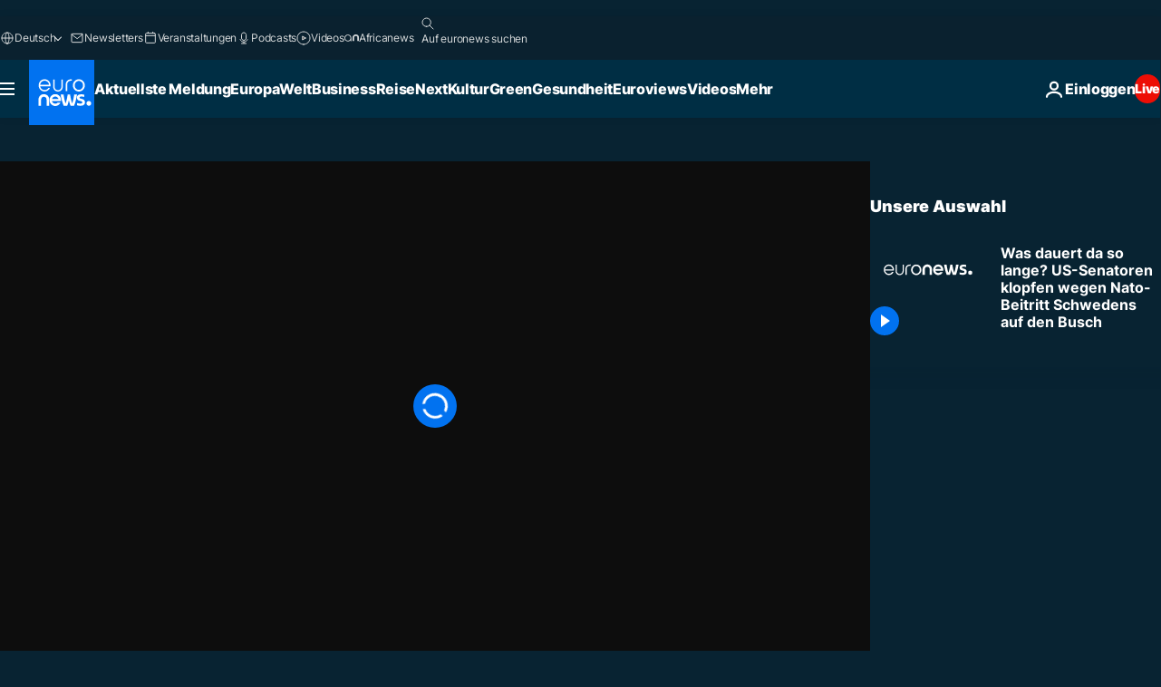

--- FILE ---
content_type: application/xml
request_url: https://dmxleo.dailymotion.com/cdn/manifest/video/x8sxda0.m3u8?af=2%2C7%2C8%2C9&vv=1%2C2%2C3%2C4%2C5%2C6%2C7%2C8%2C11%2C12%2C13%2C14&mm=video%2Fmp4%2Cvideo%2Fwebm%2Caudio%2Fmp4%2Caudio%2Fmpeg%2Caudio%2Faac%2Caudio%2Fmpeg3%2Caudio%2Fmp3%2Caudio%2Fvnd.wave%2Caudio%2Fwav%2Caudio%2Fwave%2Caudio%2Fogg%2Caudio%2Fvorbis%2Cimage%2Fjpeg%2Cimage%2Fpng%2Cimage%2Fwebp%2Cimage%2Fsvg%2Bxml&cse=1jf7mbgoc18463616a3&rts=23139&rhv=1&cen=prod&cpi=xe2cka&cpt=player&rla=en&cpr=x9oog&eb=https%3A%2F%2Fde.euronews.com%2Fvideo%2F2024%2F02%2F18%2Fus-senatoren-wegen-nato-beitritt-schwedens-in-ungarn-was-dauert-da-so-lange&ps=960x540&td=de.euronews.com&reader_gdpr_flag=0&reader_gdpr_consent=&gdpr_binary_consent=opt-out&gdpr_comes_from_infopack=0&reader_us_privacy=1---&vl=-1&ciid=1jf7mbgoc18463616a3_VMAP_0_0&cidx=0&sidx=0&vidIdx=0&omp=Dailymotion%2F1.0&omn=0&imal=1&uid_dm=2c63d2f5-70ad-4729-deb5-27b558132d59&ccPremium=false&ccCustomParams=6458%252Fde_euronews_new%252Fnews%252Fnews%252Fworld%2Flng%253Dde%2526page%253Darticle%2526video%253Dtrue%2526isBreakingNews%253Dfalse%2526vertical%253Dnews%2526nws_id%253D2481468%2526nwsctr_id%253D8249226%2526article_type%253Dnormal%2526program%253Dworld%2526video_duration%253D70000%2526source%253Deuronews%2526themes%253Dnews%2526tags%253Dungarn%25252Cusa%25252Cviktor-orban%2526player_type%253Ddailymotion&3pcb=0&rap=1&apo=monetization&pos=1&pbm=2
body_size: 3835
content:
<?xml version="1.0" encoding="UTF-8"?><vmap:VMAP xmlns:vmap="http://www.iab.net/videosuite/vmap" version="1.0"><vmap:AdBreak breakType="linear" breakId="preroll1" timeOffset="start"><vmap:AdSource id="preroll1"><vmap:VASTAdData><VAST version="3.0"><Ad><InLine><AdSystem>Leo</AdSystem><AdTitle>noad</AdTitle><Extensions><Extension type="dailymotion" source="dailymotion">{"noAd":{"reasonId":1106,"reason":"viewing context|bot-detected"},"inventoryId":"01aa4a03-5449-4fbc-8b47-3047d1152b29"}</Extension></Extensions></InLine></Ad></VAST></vmap:VASTAdData></vmap:AdSource><vmap:Extensions><vmap:Extension type="dailymotion" source="dailymotion"><![CDATA[{"timeout":15000}]]></vmap:Extension></vmap:Extensions></vmap:AdBreak><vmap:AdBreak breakType="linear,nonlinear" breakId="midroll1-1" timeOffset="00:05:00" repeatAfter="00:05:00"><vmap:AdSource id="midroll1-1"><vmap:AdTagURI templateType="vast3">https://dmxleo.dailymotion.com/cdn/manifest/video/x8sxda0.m3u8?auth=[base64]&amp;vo=[MEDIAPLAYHEAD]&amp;vv=1%2C2%2C3%2C4%2C5%2C6%2C7%2C8%2C11%2C12%2C13%2C14&amp;sec=1&amp;rts=23139&amp;rla=en&amp;reader.player=dailymotion&amp;plt=1&amp;cen=prod&amp;3pcb=0&amp;rhv=1&amp;reader_us_privacy=1---&amp;eb=https%3A%2F%2Fde.euronews.com%2Fvideo%2F2024%2F02%2F18%2Fus-senatoren-wegen-nato-beitritt-schwedens-in-ungarn-was-dauert-da-so-lange&amp;dmngv=1.0&amp;dmng=Dailymotion&amp;cpt=player&amp;cpr=x9oog&amp;cpi=xe2cka&amp;battr=9%2C10%2C11%2C12%2C13%2C14%2C17&amp;apo=monetization&amp;pbm=2&amp;mm=video%2Fmp4%2Cvideo%2Fwebm%2Caudio%2Fmp4%2Caudio%2Fmpeg%2Caudio%2Faac%2Caudio%2Fmpeg3%2Caudio%2Fmp3%2Caudio%2Fvnd.wave%2Caudio%2Fwav%2Caudio%2Fwave%2Caudio%2Fogg%2Caudio%2Fvorbis%2Cimage%2Fjpeg%2Cimage%2Fpng%2Cimage%2Fwebp%2Cimage%2Fsvg%2Bxml&amp;lnrt=1&amp;dlvr=1%2C2&amp;cse=1jf7mbgoc18463616a3&amp;cbrs=1&amp;r=v</vmap:AdTagURI></vmap:AdSource><vmap:Extensions><vmap:Extension type="dailymotion" source="dailymotion"><![CDATA[{"timeout":15000}]]></vmap:Extension></vmap:Extensions></vmap:AdBreak><vmap:Extensions><vmap:Extension type="dailymotion" source="dmx"><![CDATA[{"asid":119}]]></vmap:Extension></vmap:Extensions></vmap:VMAP>

--- FILE ---
content_type: application/javascript
request_url: https://ml314.com/utsync.ashx?pub=&adv=&et=0&eid=84280&ct=js&pi=&fp=&clid=&if=0&ps=&cl=&mlt=&data=&&cp=https%3A%2F%2Fde.euronews.com%2Fvideo%2F2024%2F02%2F18%2Fus-senatoren-wegen-nato-beitritt-schwedens-in-ungarn-was-dauert-da-so-lange&pv=1768711106380_hry96b0bb&bl=en-us@posix&cb=5206748&return=&ht=&d=&dc=&si=1768711106380_hry96b0bb&cid=&s=1280x720&rp=&v=2.8.0.252
body_size: 846
content:
_ml.setFPI('3658384612787748925');_ml.syncCallback({"es":true,"ds":true});_ml.processTag({ url: 'https://dpm.demdex.net/ibs:dpid=22052&dpuuid=3658384612787748925&redir=', type: 'img' });
_ml.processTag({ url: 'https://idsync.rlcdn.com/395886.gif?partner_uid=3658384612787748925', type: 'img' });
_ml.processTag({ url: 'https://match.adsrvr.org/track/cmf/generic?ttd_pid=d0tro1j&ttd_tpi=1', type: 'img' });
_ml.processTag({ url: 'https://ib.adnxs.com/getuid?https://ml314.com/csync.ashx%3Ffp=$UID%26person_id=3658384612787748925%26eid=2', type: 'img' });
_ml.processTag({ url: 'https://ps.eyeota.net/pixel?pid=r8hrb20&t=gif', type: 'img' });
